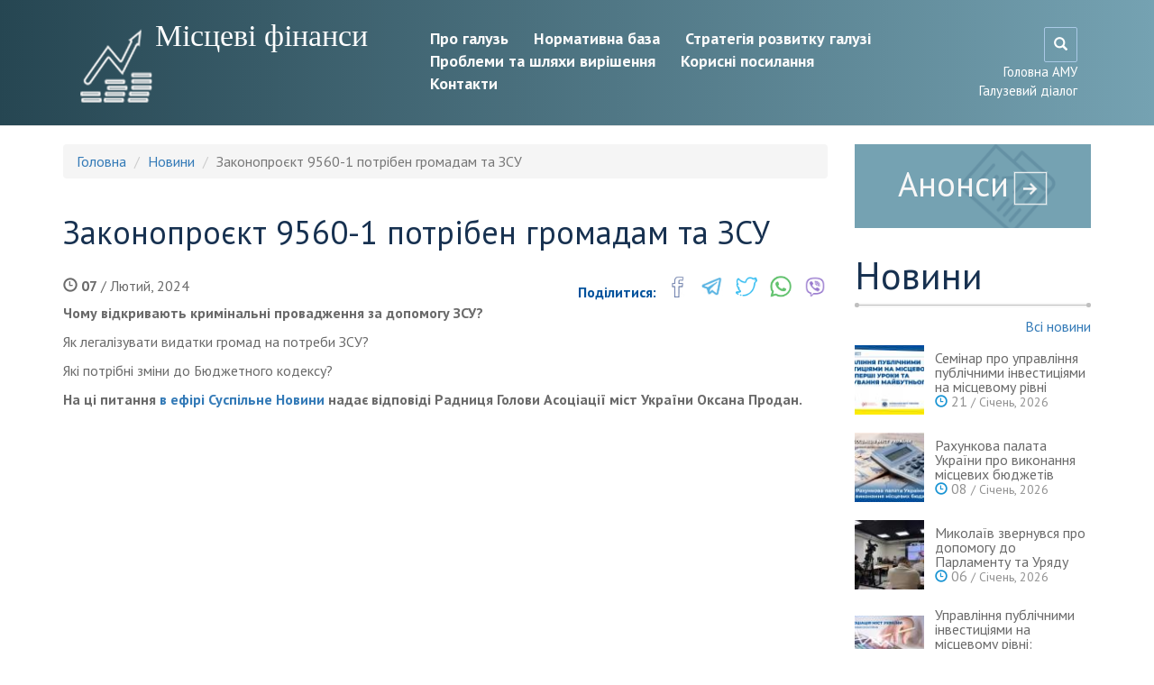

--- FILE ---
content_type: text/html; charset=utf-8
request_url: https://auc.org.ua/novyna/zakonoproyekt-9560-1-potriben-gromadam-ta-zsu
body_size: 7273
content:
<!DOCTYPE html>
<html lang="uk" dir="ltr">
<head>
  <link rel="profile" href="http://www.w3.org/1999/xhtml/vocab" />
  <meta charset="utf-8">
  <meta name="viewport" content="width=device-width, initial-scale=1.0">
  <meta http-equiv="Content-Type" content="text/html; charset=utf-8" />
<meta name="Generator" content="Drupal 7 (http://drupal.org)" />
<link rel="canonical" href="/novyna/zakonoproyekt-9560-1-potriben-gromadam-ta-zsu" />
<link rel="shortlink" href="/node/39901" />
<link rel="shortcut icon" href="https://auc.org.ua/sites/default/files/favicon.ico" type="image/vnd.microsoft.icon" />
  <title>Законопроєкт 9560-1 потрібен громадам та ЗСУ | Асоціація міст України</title>
  <link href="https://fonts.googleapis.com/css?family=PT+Sans:400,400i,700,700i&subset=cyrillic-ext" rel="stylesheet">
  <link type="text/css" rel="stylesheet" href="https://auc.org.ua/sites/default/files/css/css_lQaZfjVpwP_oGNqdtWCSpJT1EMqXdMiU84ekLLxQnc4.css" media="all" />
<link type="text/css" rel="stylesheet" href="https://auc.org.ua/sites/default/files/css/css_xHVRjRy46LFAjFGyEe5w_hT8S3tzSW2OB44Vj5Hb4Ek.css" media="all" />
<link type="text/css" rel="stylesheet" href="https://auc.org.ua/sites/default/files/css/css_jrqdtNeDE6bm1xAhUoGvZP_T8IUq3X3jTx8KZqOCAzo.css" media="all" />
<link type="text/css" rel="stylesheet" href="https://cdn.jsdelivr.net/npm/bootstrap@3.3.5/dist/css/bootstrap.min.css" media="all" />
<link type="text/css" rel="stylesheet" href="https://auc.org.ua/sites/default/files/css/css_tgmjHoM3a173LLBpJA5Gx4yYt6o7X8EP7Ow356f2Bvo.css" media="all" />
  <!-- HTML5 element support for IE6-8 -->
  <!--[if lt IE 9]>
    <script src="//html5shiv.googlecode.com/svn/trunk/html5.js"></script>
  <![endif]-->
  <script src="https://auc.org.ua/sites/default/files/js/js_6UR8aB1w5-y_vdUUdWDWlX2QhWu_qIXlEGEV48YgV-c.js"></script>
<script src="https://auc.org.ua/sites/default/files/js/js_onbE0n0cQY6KTDQtHO_E27UBymFC-RuqypZZ6Zxez-o.js"></script>
<script src="https://cdn.jsdelivr.net/npm/bootstrap@3.3.5/dist/js/bootstrap.min.js"></script>
<script src="https://auc.org.ua/sites/default/files/js/js__5lNU0e9ZhojcY6HWgiOQ8Mfgk5hbSkoeNeql51RYVw.js"></script>
<script src="https://auc.org.ua/sites/default/files/js/js_i3l7_Dr-lmkSNGDrs_A48UIX_daqjWyl7d6xY5PV86A.js"></script>
<script>jQuery.extend(Drupal.settings, {"basePath":"\/","pathPrefix":"","setHasJsCookie":0,"ajaxPageState":{"theme":"divilon_bootstrap","theme_token":"G8bl6NruxUAIJSENa4z2quX1IBgMrmfa-KqqBHsSzf0","js":{"sites\/all\/themes\/bootstrap\/js\/bootstrap.js":1,"sites\/all\/modules\/contrib\/jquery_update\/replace\/jquery\/2.2\/jquery.min.js":1,"misc\/jquery-extend-3.4.0.js":1,"misc\/jquery-html-prefilter-3.5.0-backport.js":1,"misc\/jquery.once.js":1,"misc\/drupal.js":1,"sites\/all\/modules\/contrib\/jquery_update\/js\/jquery_browser.js":1,"misc\/form-single-submit.js":1,"https:\/\/cdn.jsdelivr.net\/npm\/bootstrap@3.3.5\/dist\/js\/bootstrap.min.js":1,"public:\/\/languages\/uk_lsqdkepRbcZa9_D5v9dDto5kHhWCxgsCQhPFmKCNrEs.js":1,"sites\/all\/libraries\/colorbox\/jquery.colorbox-min.js":1,"sites\/all\/modules\/contrib\/colorbox\/js\/colorbox.js":1,"sites\/all\/modules\/contrib\/colorbox\/styles\/default\/colorbox_style.js":1,"sites\/all\/modules\/custom\/divilon_theme\/divilon_theme.js":1,"sites\/all\/themes\/divilon_bootstrap\/js\/divilon-bootstrap.behaviors.js":1},"css":{"modules\/system\/system.base.css":1,"sites\/all\/modules\/contrib\/calendar\/css\/calendar_multiday.css":1,"modules\/field\/theme\/field.css":1,"modules\/node\/node.css":1,"sites\/all\/modules\/contrib\/youtube\/css\/youtube.css":1,"sites\/all\/modules\/contrib\/views\/css\/views.css":1,"sites\/all\/modules\/contrib\/ckeditor\/css\/ckeditor.css":1,"sites\/all\/modules\/contrib\/colorbox\/styles\/default\/colorbox_style.css":1,"sites\/all\/modules\/contrib\/ctools\/css\/ctools.css":1,"https:\/\/cdn.jsdelivr.net\/npm\/bootstrap@3.3.5\/dist\/css\/bootstrap.min.css":1,"sites\/all\/themes\/divilon_bootstrap\/css\/style.scss":1}},"colorbox":{"opacity":"0.85","current":"{current} \u0437 {total}","previous":"\u00ab \u041f\u043e\u043f\u0435\u0440\u0435\u0434\u043d\u044f","next":"\u041d\u0430\u0441\u0442\u0443\u043f\u043d\u0430 \u00bb","close":"\u0417\u0430\u043a\u0440\u0438\u0442\u0438","maxWidth":"98%","maxHeight":"98%","fixed":true,"mobiledetect":true,"mobiledevicewidth":"480px","file_public_path":"\/sites\/default\/files","specificPagesDefaultValue":"admin*\nimagebrowser*\nimg_assist*\nimce*\nnode\/add\/*\nnode\/*\/edit\nprint\/*\nprintpdf\/*\nsystem\/ajax\nsystem\/ajax\/*"},"urlIsAjaxTrusted":{"\/novyna\/zakonoproyekt-9560-1-potriben-gromadam-ta-zsu":true},"bootstrap":{"anchorsFix":"0","anchorsSmoothScrolling":"0","formHasError":1,"popoverEnabled":1,"popoverOptions":{"animation":1,"html":0,"placement":"auto top","selector":"","trigger":"click","triggerAutoclose":1,"title":"","content":"","delay":0,"container":"body"},"tooltipEnabled":1,"tooltipOptions":{"animation":1,"html":0,"placement":"auto top","selector":"","trigger":"hover focus","delay":0,"container":"body"}}});</script>
</head>
<body class="navbar-is-static-top html not-front not-logged-in one-sidebar sidebar-first page-node page-node- page-node-39901 node-type-news i18n-uk">
  <div id="skip-link">
    <a href="#main-content" class="element-invisible element-focusable">Перейти до основного матеріалу</a>
  </div>
    <div class="branch-view">
<header id="navbar" role="banner" class="navbar navbar-static-top navbar-default" style="background-color:#264652; background-image: none; background: -moz-linear-gradient(left,  #264652 0%, #75a2b2 100%); background: -webkit-linear-gradient(left,  #264652 0%,#75a2b2 100%); background: linear-gradient(to right,  #264652 0%,#75a2b2 100%);filter: progid:DXImageTransform.Microsoft.gradient( startColorstr='#264652', endColorstr='#75a2b2',GradientType=1 );">
  <div class="container">
    <div class="navbar-header col-sm-4">
              <a class="logo navbar-btn pull-left" href="/galuz/miscevi-finansy">
          <img src="https://auc.org.ua/sites/default/files/2.png" class="img-responsive" />
        </a>
      
              <a class="name navbar-brand" href="/galuz/miscevi-finansy">Місцеві фінанси</a>
          </div>
    <div class="col-sm-6">
    	<ul class="branch-menu"><li><a href="/galuz/miscevi-finansy#description">Про галузь</a></li>
<li><a href="/galuz/miscevi-finansy#docs">Нормативна база</a></li>
<li><a href="/galuz/miscevi-finansy#strategy">Стратегія розвитку галузі</a></li>
<li><a href="/galuz/miscevi-finansy#problems">Проблеми та шляхи вирішення</a></li>
<li><a href="/galuz/miscevi-finansy#links">Корисні посилання</a></li>
<li><a href="/galuz/miscevi-finansy#contacts">Контакти</a></li>
</ul>    </div>
    <div class=" col-sm-2 pull-right text-right">
  		<a href="/search" class="search-link"><span class="glyphicon glyphicon-search"></span></a><br>
  		  		<a href="/">Головна АМУ</a><br>
  		<a href="/sector">Галузевий діалог</a>  	</div>
  </div>
</header>

<div class="main-container container">
  <div class="row">
    <section id="main-content" class="col-sm-9">
    				<div id="main">
																					<ol class="breadcrumb"><li><a href="/">Головна</a></li>
<li><a href="/sector-news/284">Новини</a></li>
<li class="active">Законопроєкт 9560-1 потрібен громадам та ЗСУ</li>
</ol>							        <h3 class="page-header">Законопроєкт 9560-1 потрібен громадам та ЗСУ</h3>
			    				  <div class="region region-content">
    <section id="block-system-main" class="block block-system clearfix">

      
  <article id="node-39901" class="node node-news clearfix">
        <div class="share">
      <span class="share__label">Поділитися: </span>
      <div class="share__links text-right">
        <a href="https://www.facebook.com/sharer/sharer.php?u=https://auc.org.ua/node/39901" target="_blank" class="share__links-item facebook"></a>
        <a href="https://t.me/share/url?url=https://auc.org.ua/node/39901" target="_blank" class="share__links-item telegram"></a>
        <a href="https://twitter.com/intent/tweet?url=https://auc.org.ua/node/39901" target="_blank" class="share__links-item twitter"></a>
        <!-- <a href="https://www.linkedin.com/shareArticle?mini=true&url=" target="_blank" class="share__links-item linkedin"></a> -->
        <a href="whatsapp://send?text=https://auc.org.ua/node/39901" target="_blank" class="share__links-item whatsapp"></a>
        <a href="viber://forward?text=https://auc.org.ua/node/39901" target="_blank" class="share__links-item viber"></a>
      </div>
    </div>
    <div class="date"><span class="glyphicon glyphicon-time"></span> <b>07</b> / Лютий, 2024</div><div class="field field-name-body field-type-text-with-summary field-label-hidden"><div class="field-items"><div class="field-item even"><!--break--><p class="rtejustify"><strong>Чому відкривають кримінальні провадження за допомогу ЗСУ?</strong></p>
<p class="rtejustify">Як легалізувати видатки громад на потреби ЗСУ?</p>
<p class="rtejustify">Які потрібні зміни до Бюджетного кодексу?</p>
<p class="rtejustify"><strong>На ці питання <a href="https://youtu.be/BtWbTh3Yb7Y?si=AIdo5sJScJNN9Tif">в ефірі Суспільне Новини </a>надає відповіді Радниця Голови Асоціації міст України Оксана Продан.</strong></p>
<p class="rtejustify"> </p>
<p><iframe frameborder="0" height="315" src="https://www.youtube.com/embed/BtWbTh3Yb7Y?si=eySxUa-obaEQzZPi" title="YouTube video player" width="560"></iframe></p>
</div></div></div><div class="field field-name-field-branch field-type-taxonomy-term-reference field-label-inline clearfix"><div class="field-label">Галузь:&nbsp;</div><div class="field-items"><div class="field-item even"><a href="/galuz/miscevi-finansy">Місцеві фінанси</a></div></div></div>    <footer>
          </footer>
    </article>

</section>
  </div>
			</div>
		    </section>

	<aside class="col-sm-3 sidebar" role="complementary">
		<a href="/sector-announce" class="announces" style="background-color:#75a2b2">Анонси</a>		  <div class="region region-sidebar-first">
    <section id="block-views-news-block-1" class="block block-views clearfix">

        <h2 class="block-title">Новини</h2>
      <div class="view-header">
  	<p class="text-right">
  		<a href="/sector-news/284">Всі новини</a>  	</p>
  </div>
  <div class="view view-news view-id-news view-display-id-block_1 view-dom-id-8382d69da12200b5eaf8a12620800c77">
        
  
  
      <div class="view-content">
        <div class="views-row views-row-1 views-row-odd views-row-first">
      
  <div class="views-field views-field-title">        <span class="field-content"><a href="/novyna/seminar-pro-upravlinnya-publichnymy-investyciyamy-na-miscevomu-rivni"><table border="0"><tr><td><a href="/novyna/seminar-pro-upravlinnya-publichnymy-investyciyamy-na-miscevomu-rivni"><img class="img-responsive" src="https://auc.org.ua/sites/default/files/styles/80x80/public/field/image/onlayn.jpeg?itok=EacJ1L_9" width="80" height="80" alt="" /></a></td><td>Семінар про управління публічними інвестиціями на місцевому рівні<div class="date"><span class="glyphicon glyphicon-time"></span> <b>21</b> / Січень, 2026</div></td></tr></table></a></span>  </div>  </div>
  <div class="views-row views-row-2 views-row-even">
      
  <div class="views-field views-field-title">        <span class="field-content"><a href="/novyna/rahunkova-palata-ukrayiny-pro-vykonannya-miscevyh-byudzhetiv"><table border="0"><tr><td><a href="/novyna/rahunkova-palata-ukrayiny-pro-vykonannya-miscevyh-byudzhetiv"><img class="img-responsive" src="https://auc.org.ua/sites/default/files/styles/80x80/public/field/image/rahunkova.jpeg?itok=K4P2osld" width="80" height="80" alt="" /></a></td><td>Рахункова палата України про виконання місцевих бюджетів<div class="date"><span class="glyphicon glyphicon-time"></span> <b>08</b> / Січень, 2026</div></td></tr></table></a></span>  </div>  </div>
  <div class="views-row views-row-3 views-row-odd">
      
  <div class="views-field views-field-title">        <span class="field-content"><a href="/novyna/mykolayiv-zvernuvsya-pro-dopomogu-do-parlamentu-ta-uryadu"><table border="0"><tr><td><a href="/novyna/mykolayiv-zvernuvsya-pro-dopomogu-do-parlamentu-ta-uryadu"><img class="img-responsive" src="https://auc.org.ua/sites/default/files/styles/80x80/public/field/image/mykolayivska.jpeg?itok=X5ajG7Bs" width="80" height="80" alt="" /></a></td><td>Миколаїв звернувся про допомогу до Парламенту та Уряду<div class="date"><span class="glyphicon glyphicon-time"></span> <b>06</b> / Січень, 2026</div></td></tr></table></a></span>  </div>  </div>
  <div class="views-row views-row-4 views-row-even">
      
  <div class="views-field views-field-title">        <span class="field-content"><a href="/novyna/upravlinnya-publichnymy-investyciyamy-na-miscevomu-rivni-rozyasnennya-ministerstva-finansiv"><table border="0"><tr><td><a href="/novyna/upravlinnya-publichnymy-investyciyamy-na-miscevomu-rivni-rozyasnennya-ministerstva-finansiv"><img class="img-responsive" src="https://auc.org.ua/sites/default/files/styles/80x80/public/field/image/invest.jpeg?itok=F8UQyAnq" width="80" height="80" alt="" /></a></td><td>Управління публічними інвестиціями на місцевому рівні: роз’яснення Міністерства фінансів України<div class="date"><span class="glyphicon glyphicon-time"></span> <b>05</b> / Січень, 2026</div></td></tr></table></a></span>  </div>  </div>
  <div class="views-row views-row-5 views-row-odd">
      
  <div class="views-field views-field-title">        <span class="field-content"><a href="/novyna/derzhbyudzhet-2026-pidpysano-osnovni-polozhennya-dlya-miscevogo-samovryaduvannya"><table border="0"><tr><td><a href="/novyna/derzhbyudzhet-2026-pidpysano-osnovni-polozhennya-dlya-miscevogo-samovryaduvannya"><img class="img-responsive" src="https://auc.org.ua/sites/default/files/styles/80x80/public/field/image/derzhbyudzhet-2026.jpeg?itok=iCN8XCVB" width="80" height="80" alt="" /></a></td><td>Держбюджет–2026 підписано: основні положення для місцевого самоврядування<div class="date"><span class="glyphicon glyphicon-time"></span> <b>30</b> / Грудень, 2025</div></td></tr></table></a></span>  </div>  </div>
  <div class="views-row views-row-6 views-row-even">
      
  <div class="views-field views-field-title">        <span class="field-content"><a href="/novyna/dlya-pidvyshchennya-zarobitnyh-plat-pedagogichnym-i-socialnym-pracivnykam-potribni-zminy-do"><table border="0"><tr><td><a href="/novyna/dlya-pidvyshchennya-zarobitnyh-plat-pedagogichnym-i-socialnym-pracivnykam-potribni-zminy-do"><img class="img-responsive" src="https://auc.org.ua/sites/default/files/styles/80x80/public/field/image/268.png?itok=lJFbZBOa" width="80" height="80" alt="" /></a></td><td>Для підвищення заробітних плат педагогічним і соціальним працівникам потрібні зміни до Держбюджету-2026<div class="date"><span class="glyphicon glyphicon-time"></span> <b>29</b> / Грудень, 2025</div></td></tr></table></a></span>  </div>  </div>
  <div class="views-row views-row-7 views-row-odd">
      
  <div class="views-field views-field-title">        <span class="field-content"><a href="/novyna/dodatkova-dotaciya-za-iv-kvartal-2025-roku-0"><table border="0"><tr><td><a href="/novyna/dodatkova-dotaciya-za-iv-kvartal-2025-roku-0"><img class="img-responsive" src="https://auc.org.ua/sites/default/files/styles/80x80/public/field/image/rozpodil.png?itok=2A6ARYOe" width="80" height="80" alt="" /></a></td><td>Додаткова дотація за ІV квартал 2025 року<div class="date"><span class="glyphicon glyphicon-time"></span> <b>23</b> / Грудень, 2025</div></td></tr></table></a></span>  </div>  </div>
  <div class="views-row views-row-8 views-row-even">
      
  <div class="views-field views-field-title">        <span class="field-content"><a href="/novyna/typovi-pomylky-v-realizaciyi-proyektiv-program-interreg"><table border="0"><tr><td><a href="/novyna/typovi-pomylky-v-realizaciyi-proyektiv-program-interreg"><img class="img-responsive" src="https://auc.org.ua/sites/default/files/styles/80x80/public/field/image/261.png?itok=RDk_wD1m" width="80" height="80" alt="" /></a></td><td>Типові помилки в реалізації проєктів програм Interreg<div class="date"><span class="glyphicon glyphicon-time"></span> <b>12</b> / Грудень, 2025</div></td></tr></table></a></span>  </div>  </div>
  <div class="views-row views-row-9 views-row-odd">
      
  <div class="views-field views-field-title">        <span class="field-content"><a href="/novyna/derzhbyudzhet-2026-shvaleno-parlamentom-chogo-ochikuvaty-gromadam"><table border="0"><tr><td><a href="/novyna/derzhbyudzhet-2026-shvaleno-parlamentom-chogo-ochikuvaty-gromadam"><img class="img-responsive" src="https://auc.org.ua/sites/default/files/styles/80x80/public/field/image/derzhbyudzhet.jpeg?itok=STddzoav" width="80" height="80" alt="" /></a></td><td>Держбюджет-2026 схвалено Парламентом: чого очікувати громадам<div class="date"><span class="glyphicon glyphicon-time"></span> <b>04</b> / Грудень, 2025</div></td></tr></table></a></span>  </div>  </div>
  <div class="views-row views-row-10 views-row-even views-row-last">
      
  <div class="views-field views-field-title">        <span class="field-content"><a href="/novyna/harkiv-prodovzhyv-zvilnennya-biznesu-vid-miscevyh-podatkiv"><table border="0"><tr><td><a href="/novyna/harkiv-prodovzhyv-zvilnennya-biznesu-vid-miscevyh-podatkiv"><img class="img-responsive" src="https://auc.org.ua/sites/default/files/styles/80x80/public/field/image/258.png?itok=x8dPi6N9" width="80" height="80" alt="" /></a></td><td>Харків продовжив звільнення бізнесу від місцевих податків <div class="date"><span class="glyphicon glyphicon-time"></span> <b>01</b> / Грудень, 2025</div></td></tr></table></a></span>  </div>  </div>
    </div>
  
  
  
  
  
  
</div>
</section>
  </div>
	</aside>  <!-- /#sidebar-second -->

  </div>

      <div class="clearfix">
        <div class="region region-bottom">
    <section id="block-block-2" class="block block-block clearfix">

      
  <p class="rtecenter"> </p>
<p class="rtecenter"> </p>
<p class="rtecenter"><a href="http://ukraine.usaid.gov/ua" target="_blank"><img alt="" src="/sites/default/files/usaid.png" /></a>  <a href="/"><img alt="" src="/sites/default/files/auc.png" /></a></p>
<p class="rtecenter"><em>Сторінку розроблено в рамках проекту<br />
«Розробка курсу на зміцнення місцевого самоврядування в Україні» (ПУЛЬС)</em></p>

</section>
<section id="block-views-sector-block-1" class="block block-views clearfix">

      
  <div class="view view-sector view-id-sector view-display-id-block_1 view-dom-id-b7e4cbae9ca1f260767504275c837d58">
        
  
  
      <div class="view-content">
        <div class="views-row views-row-1 views-row-odd views-row-first">
      
  <div>        <span><a href="/galuz/zemlya-ta-mayno" title="Земля та майно"><div class="item tid-139 text-center" data-color="#82be4d">
<div class="img"><div class="dtc"><img class="img-responsive" src="https://auc.org.ua/sites/default/files/styles/thumbnail/public/1.png?itok=_NKdFmUv" width="100" height="100" alt="" /></div></div>
</div></a></span>  </div>  </div>
  <div class="views-row views-row-2 views-row-even">
      
  <div>        <span><a href="/galuz/miscevi-finansy" title="Місцеві фінанси"><div class="item tid-284 text-center" data-color="#75a2b2">
<div class="img"><div class="dtc"><img class="img-responsive" src="https://auc.org.ua/sites/default/files/styles/thumbnail/public/2.png?itok=hwoMJRFH" width="100" height="100" alt="" /></div></div>
</div></a></span>  </div>  </div>
  <div class="views-row views-row-3 views-row-odd">
      
  <div>        <span><a href="/galuz/kadry-ta-organizaciya-roboty" title="Кадри та організація роботи"><div class="item tid-156 text-center" data-color="#a379a8">
<div class="img"><div class="dtc"><img class="img-responsive" src="https://auc.org.ua/sites/default/files/styles/thumbnail/public/3.png?itok=CVuXf-t7" width="100" height="100" alt="" /></div></div>
</div></a></span>  </div>  </div>
  <div class="views-row views-row-4 views-row-even">
      
  <div>        <span><a href="/galuz/osvita" title="Освіта"><div class="item tid-188 text-center" data-color="#2cc4b7">
<div class="img"><div class="dtc"><img class="img-responsive" src="https://auc.org.ua/sites/default/files/styles/thumbnail/public/4_0.png?itok=5r63A1jw" width="100" height="100" alt="" /></div></div>
</div></a></span>  </div>  </div>
  <div class="views-row views-row-5 views-row-odd">
      
  <div>        <span><a href="/galuz/ohorona-zdorovya" title="Охорона здоров’я"><div class="item tid-204 text-center" data-color="#f47777">
<div class="img"><div class="dtc"><img class="img-responsive" src="https://auc.org.ua/sites/default/files/styles/thumbnail/public/5.png?itok=Y8wfGEj6" width="100" height="100" alt="" /></div></div>
</div></a></span>  </div>  </div>
  <div class="views-row views-row-6 views-row-even">
      
  <div>        <span><a href="/galuz/stalyy-ekonomichnyy-rozvytok" title="Сталий економічний розвиток"><div class="item tid-172 text-center" data-color="#408bc8">
<div class="img"><div class="dtc"><img class="img-responsive" src="https://auc.org.ua/sites/default/files/styles/thumbnail/public/6.png?itok=ZaRYjaFG" width="100" height="100" alt="" /></div></div>
</div></a></span>  </div>  </div>
  <div class="views-row views-row-7 views-row-odd">
      
  <div>        <span><a href="/galuz/socialnyy-zahyst" title="Соціальний захист"><div class="item tid-220 text-center" data-color="#cc5656">
<div class="img"><div class="dtc"><img class="img-responsive" src="https://auc.org.ua/sites/default/files/styles/thumbnail/public/7.png?itok=ZynjOvzH" width="100" height="100" alt="" /></div></div>
</div></a></span>  </div>  </div>
  <div class="views-row views-row-8 views-row-even">
      
  <div>        <span><a href="/galuz/administratyvni-poslugy" title="Адміністративні послуги"><div class="item tid-236 text-center" data-color="#97785d">
<div class="img"><div class="dtc"><img class="img-responsive" src="https://auc.org.ua/sites/default/files/styles/thumbnail/public/8.png?itok=4nz_WDzR" width="100" height="100" alt="" /></div></div>
</div></a></span>  </div>  </div>
  <div class="views-row views-row-9 views-row-odd">
      
  <div>        <span><a href="/galuz/zhkg" title="ЖКГ"><div class="item tid-252 text-center" data-color="#00bde8">
<div class="img"><div class="dtc"><img class="img-responsive" src="https://auc.org.ua/sites/default/files/styles/thumbnail/public/9.png?itok=6Ya_4vCE" width="100" height="100" alt="" /></div></div>
</div></a></span>  </div>  </div>
  <div class="views-row views-row-10 views-row-even views-row-last">
      
  <div>        <span><a href="/galuz/obyednannya-gromad" title="Об’єднання громад"><div class="item tid-285 text-center" data-color="#f3bd48">
<div class="img"><div class="dtc"><img class="img-responsive" src="https://auc.org.ua/sites/default/files/styles/thumbnail/public/10.png?itok=vsggUv5P" width="100" height="100" alt="" /></div></div>
</div></a></span>  </div>  </div>
    </div>
  
  
  
  
  
  
</div>
</section>
  </div>
    </div>
  </div>

<footer class="footer galuz-footer">
	<div class="container">
		<div class="row">
			<div class="col-sm-3">
				<div class="seo">
									</div>
				<div class="copy">
					2026&nbsp;&copy;&nbsp;Асоціація міст України				</div>
			</div>
			<div class="col-sm-3">
				<ul class="foot-menu">
					<li><a href="/forumi/miscevi-finansi">Форум: обговори з колегою</a></li>
					<li><a href="/proposal">Закони: розробляй, впроваджуй</a></li>
					<li><a href="/faq">Консультація: запитай експерта</a></li>
				</ul>
			</div>
			<div class="col-sm-3">
				<ul class="foot-menu">
					<li><a href="/galuz/miscevi-finansy#digest" class="branch-menu">E-дайджест</a></li>
					<li><a href="/education">Навчання</a></li>
					<li><a href="/library">Бібліотека</a></li>
					<li><a href="/media">Фото, Відео</a></li>
				</ul>
			</div>
			<div class="col-sm-3">
				  <div class="region region-footer">
    <section id="block-search-form" class="block block-search clearfix">

      
  <form class="form-search content-search" action="/novyna/zakonoproyekt-9560-1-potriben-gromadam-ta-zsu" method="post" id="search-block-form" accept-charset="UTF-8"><div><div>
      <h2 class="element-invisible">Пошукова форма</h2>
    <div class="input-group"><input title="Введіть терміни, які необхідно знайти." placeholder="Пошук" class="form-control form-text" type="text" id="edit-search-block-form--2" name="search_block_form" value="" size="15" maxlength="128" /><span class="input-group-btn"><button type="submit" class="btn btn-primary"><span class="icon glyphicon glyphicon-search" aria-hidden="true"></span>
</button></span></div><div class="form-actions form-wrapper form-group" id="edit-actions"><button class="element-invisible btn btn-primary form-submit" type="submit" id="edit-submit" name="op" value="Пошук">Пошук</button>
</div><input type="hidden" name="form_build_id" value="form-qCzGfTdYmWODxcMLfraefO-w73P7JYaA-ALub56PlKA" />
<input type="hidden" name="form_id" value="search_block_form" />
</div>
</div></form>
</section>
  </div>
	
			</div>
		</div>
	</div>
</footer>
</div>  <div class="s-info">
      </div>
  <script src="https://auc.org.ua/sites/default/files/js/js_MRdvkC2u4oGsp5wVxBG1pGV5NrCPW3mssHxIn6G9tGE.js"></script>
</body>
</html>
